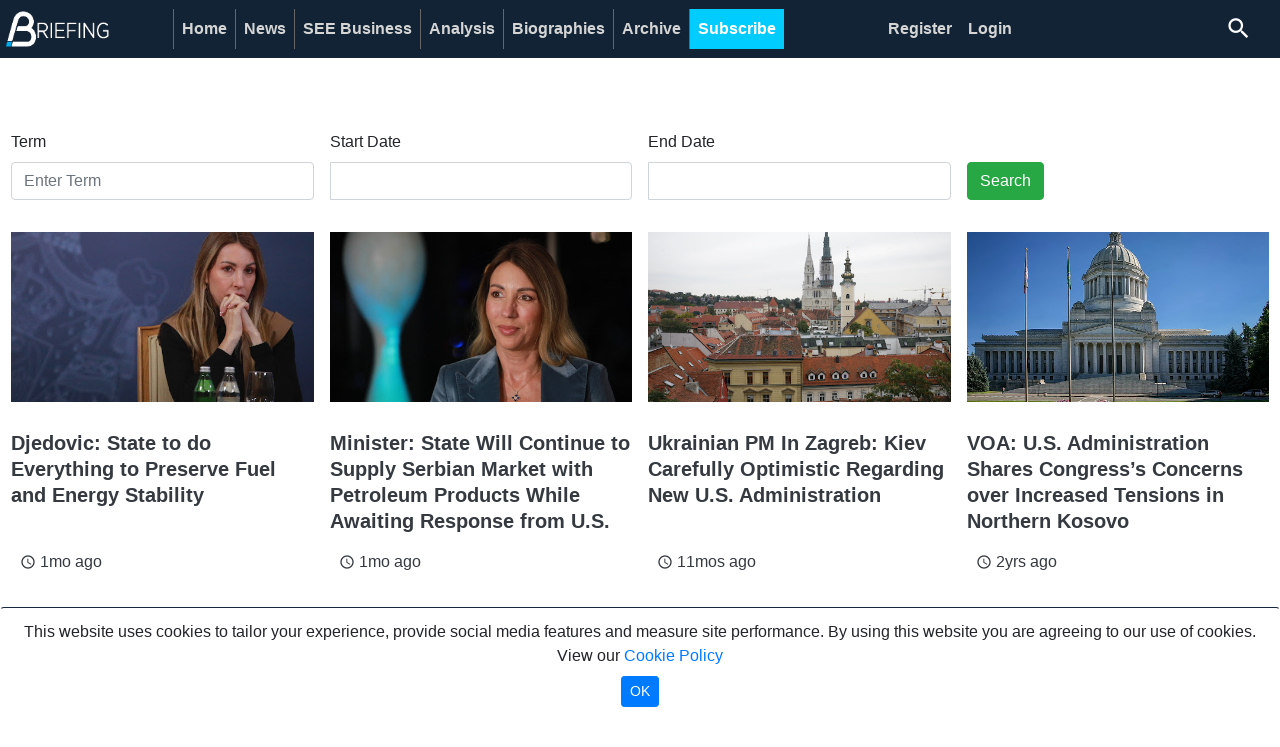

--- FILE ---
content_type: text/html; charset=UTF-8
request_url: https://betabriefing.com/search?qt=U.S.+administration
body_size: 7222
content:
<!DOCTYPE html>
<html lang="en">
<head>
    <meta charset="utf-8">
<meta name="viewport" content="width=device-width, initial-scale=1">

<!-- CSRF Token -->
<meta name="csrf-token" content="c1zOKkaEkt6L7KFgO2OYZhWSwLXKj3GxN0P06gZE">


<!-- Fonts -->
<link rel="dns-prefetch" href="https://fonts.gstatic.com">
<link href="https://fonts.googleapis.com/css?family=Nunito" rel="stylesheet" type="text/css">
<link href="https://fonts.googleapis.com/icon?family=Material+Icons"
      rel="stylesheet">
<!-- Styles -->

<link rel="stylesheet" href="https://betabriefing.com/bootstrap/css/bootstrap.css">
<link rel="stylesheet" href="https://betabriefing.com/css/betabrief.css">
<script src="https://betabriefing.com/js/jquery3/jquery.slim.js"></script>
<script src="https://betabriefing.com/js/libs/laizyload.js"></script>
<script src="https://betabriefing.com/bootstrap/js/poper.js"></script>
<script src="https://betabriefing.com/bootstrap/js/bootstrap.js"></script>
<meta name="csrf-token" content="c1zOKkaEkt6L7KFgO2OYZhWSwLXKj3GxN0P06gZE">
<!-- Favicons  -->
<link rel="icon" type="image/x-icon" href="/images/logos/16x16-trans.png">
<link rel="icon" type="image/x-icon" href="/images/logos/16x16-trans.png">
<link rel="icon" type="image/png" sizes="16x16" href="/images/logos/16x16-trans.png">
<link rel="icon" type="image/png" sizes="32x32" href="/images/logos/32x32-trans.png">
<link rel="icon" type="image/png" sizes="48x48" href="/images/logos/48x48-trans.png">
<link rel="icon" type="image/png" sizes="144x144" href="/images/logos/144x144-trans.png">
<link rel="icon" type="image/png" sizes="152x152" href="/images/logos/152x152-trans.png">
<link rel="icon" type="image/png" sizes="192x192" href="/images/logos/192x192-trans.png">

<!--IOS-->
<link rel="apple-touch-icon" sizes="32x32" href="/images/logos/32x32-trans.png">
<link rel="apple-touch-icon" sizes="72x72" href="/images/logos/72x72-trans.png">
<link rel="apple-touch-icon" sizes="96x96" href="/images/logos/96x96-trans.png">
<link rel="apple-touch-icon" sizes="128x128" href="/images/logos/128x128-trans.png">
<link rel="apple-touch-icon" sizes="152x152" href="/images/logos/152x152-trans.png">
<link rel="apple-touch-icon" sizes="192x192" href="/images/logos/192x192-trans.png">

<link rel="manifest" href="/manifest.json">



    <script>
        console.log('header-script')
    </script>
<!-- Global site tag (gtag.js) - Google Analytics -->
<script async src="https://www.googletagmanager.com/gtag/js?id=UA-141250561-1"></script>
<script>
    window.dataLayer = window.dataLayer || [];

    function gtag() {
        dataLayer.push(arguments);
    }

    gtag('js', new Date());
    gtag('config', 'UA-141250561-1');
</script>
<!-- Facebook Pixel Code -->
<script>
    !function(f,b,e,v,n,t,s)
    {if(f.fbq)return;n=f.fbq=function(){n.callMethod?
        n.callMethod.apply(n,arguments):n.queue.push(arguments)};
        if(!f._fbq)f._fbq=n;n.push=n;n.loaded=!0;n.version='2.0';
        n.queue=[];t=b.createElement(e);t.async=!0;
        t.src=v;s=b.getElementsByTagName(e)[0];
        s.parentNode.insertBefore(t,s)}(window,document,'script',
        'https://connect.facebook.net/en_US/fbevents.js');
    fbq('init', '3129152440492118');
    fbq('track', 'PageView');
</script>
<noscript>
    <img height="1" width="1"
         src="https://www.facebook.com/tr?id=3129152440492118&ev=PageView
&noscript=1"/>
</noscript>
<!-- End Facebook Pixel Code -->

<!-- Facebook Pixel Code -->
<script>
    !function(f,b,e,v,n,t,s)
    {if(f.fbq)return;n=f.fbq=function(){n.callMethod?
        n.callMethod.apply(n,arguments):n.queue.push(arguments)};
        if(!f._fbq)f._fbq=n;n.push=n;n.loaded=!0;n.version='2.0';
        n.queue=[];t=b.createElement(e);t.async=!0;
        t.src=v;s=b.getElementsByTagName(e)[0];
        s.parentNode.insertBefore(t,s)}(window,document,'script',
        'https://connect.facebook.net/en_US/fbevents.js');
    fbq('init', '506272423509925');
    fbq('track', 'PageView');
</script>
<noscript>
    <img height="1" width="1"
         src="https://www.facebook.com/tr?id=506272423509925&ev=PageView
&noscript=1"/>
</noscript>
<!-- End Facebook Pixel Code -->
    <!-- Meta tags -->
<title>News, Briefing, Analysis, Biographies | Beta Briefing</title>
<meta name="description" content="Daily news and analytical articles on important political and economic events and burning issues in the Balkans."/>
<meta name="keywords" content="News, Briefing, Analysis, Biography, Subscription,Balkans, Serbia, Kosovo"/>
<meta name="title" content="News, Briefing, Analysis, Biographies | Beta Briefing"/>
<meta name="rating" content="general"/>
<meta http-equiv="content-language" content="en"/>
<meta http-equiv="Content-Type" content="text/html; charset=UTF-8"/>
<meta name="geo.region" content="RS" />
<meta name="geo.placename" content="Belgrade" />
<meta name="geo.position" content="44.817813;20.456897" />
<meta name="ICBM" content="44.817813, 20.456897" />
<meta property="fb:app_id" content="464264716977655"/>

<!-- Open graph -->
<meta property="og:site_name" content="Beta Briefing"/>
<meta property="og:image" content="https://betabriefing.com/images/logos/512x512-trans.png"/>
<meta property="og:title" content="News, Briefing, Analysis, Biographies | Beta Briefing"/>
<meta property="og:description" content="Daily news and analytical articles on important political and economic events and burning issues in the Balkans."/>
<meta property="og:type" content="website"/>

<!-- Tweeter cards -->
<meta name="twitter:card" content="summary"/>
<meta name="twitter:site" content="@betabriefing"/>
<meta name="twitter:image" content="https://betabriefing.com/images/logos/512x512-trans.png"/>
<meta name="twitter:title" content="News, Briefing, Analysis, Biographies | Beta Briefing"/>
<meta name="twitter:description" content="Daily news and analytical articles on important political and economic events and burning issues in the Balkans."/>

<!-- Google meta -->
<meta itemprop="image" content="https://betabriefing.com/images/logos/512x512-trans.png"/>
<meta itemprop="title" content="News, Briefing, Analysis, Biographies | Beta Briefing"/>
<meta itemprop="description" content="Daily news and analytical articles on important political and economic events and burning issues in the Balkans."/>

<!-- Open Directory -->
<meta name="googlebot" content="noodp"/>
<meta name="slurp" content="noydir"/>
<meta name="msnbot" content="noodp"/>

<!-- Dublin Core -->
<meta name="DC.title" content=''/>
</head>
<body>

    <div class="container-fluid background-dark">
        <div class="container p-0">
            <div class="top">
                <nav class="navbar navbar-expand-lg navbar-dark background-dark py-0" id="mainmenu">

    <a class="logo" href="/">
        <img  src="/static/logos/bbrief6.png" alt="BetaBriefing logo">
    </a>

    <button class="navbar-toggler" type="button" data-toggle="collapse" data-target="#navbarNav"
            aria-controls="navbarNav" aria-expanded="false" aria-label="Toggle navigation">
        <span class="navbar-toggler-icon"></span>
    </button>
    <div class="collapse navbar-collapse" id="navbarNav">
        <ul class="navbar-nav  mr-lg-5">
                                            <li class="nav-item ">
                    <a class="nav-link "
                       href="/home">Home</a>
                </li>
                                            <li class="nav-item ">
                    <a class="nav-link "
                       href="/news">News</a>
                </li>
                                            <li class="nav-item ">
                    <a class="nav-link "
                       href="/see-business">SEE Business</a>
                </li>
                                            <li class="nav-item ">
                    <a class="nav-link "
                       href="/analysis">Analysis</a>
                </li>
                                            <li class="nav-item ">
                    <a class="nav-link "
                       href="/biographies">Biographies</a>
                </li>
                                            <li class="nav-item ">
                    <a class="nav-link "
                       href="/archive">Archive</a>
                </li>
                                            <li class="nav-item sbbutton">
                    <a class="nav-link "
                       href="/subscribe">Subscribe</a>
                </li>
                    </ul>
        <ul class="navbar-nav ml-lg-5">
            
                            <li class="nav-item">
                    <a class="nav-link border-0" href="/register">
                        Register
                    </a>
                </li>
                <li class="nav-item">
                    <a class="nav-link border-0" href="/login">
                        Login
                    </a>
                </li>
            














            <li class="nav-item pl-2">
                <div class="row wrap search-holder">
    <div class="col-12">
        <a href="/search" class="d-block">
            <span class="material-icons form-control-feedback text-white">search</span>
        </a>
    </div>
</div>























            </li>


        </ul>
    </div>

</nav>


<script>
    // moveSearch()
    // window.onresize = function(event) {
    //     moveSearch()
    // }
    // function moveSearch() {
    //     let width = $(window).width();
    //     let newRight = 0
    //     if (width < 1024) {
    //         // newRight = (Math.ceil(width / 2) - $('.search-holder').width()) - 20
    //         $('.search-holder').appendTo('.main').css('position','relative');
    //     }
    //     // $('.search-holder').css('right', newRight)
    // }
</script>

            </div>
        </div>
    </div>

<main class="main h-100 pt-5">
        <div class="container-fluid background-white mt-4">
        <div class="container background-white h-100">
            <div class="top">
                <div class="row mb-3 archivesearch">
    <div class="col-md-3">
        <div class="form-group">

    <label>
                Term
    </label>

            <input type="text" class="form-control" name="q" placeholder="Enter Term" autocomplete="off" value=""  autocomplete="on">
    
</div>
    </div>
    <div class="col-md-3">
        <div class="form-group">
    <label>
                Start Date
    </label>

    <div class="input-group date">
        <div class="input-group-addon">
            <i class="fa fa-calendar"></i>
        </div>
        <input type="text" class="form-control pull-right datepicker-date_from"
               autocomplete="off"
                              name="date_from"
               value=""
        >
    </div>
    <!-- /.input group -->
</div>



    <script>

        $(document).ready(function () {
            $('.datepicker-date_from').datepicker({
                format: 'yyyy-mm-dd',

            }).on('hide', function (e) {
                // `e` here contains the extra attributes
            });


        });

    </script>
    </div>
    <div class="col-md-3">
        <div class="form-group">
    <label>
                End Date
    </label>

    <div class="input-group date">
        <div class="input-group-addon">
            <i class="fa fa-calendar"></i>
        </div>
        <input type="text" class="form-control pull-right datepicker-date_to"
               autocomplete="off"
                              name="date_to"
               value=""
        >
    </div>
    <!-- /.input group -->
</div>



    <script>

        $(document).ready(function () {
            $('.datepicker-date_to').datepicker({
                format: 'yyyy-mm-dd',

            }).on('hide', function (e) {
                // `e` here contains the extra attributes
            });


        });

    </script>
    </div>


    <div class="col-md-3">

        <div class="form-group">
            <label>&nbsp;</label>
            <div class="input-group">
                <button type="button" class="btn btn-success" id="searchbutton">Search</button>
            </div>
        </div>
    </div>

</div>

<link rel="stylesheet"
      href="https://betabriefing.com/vendor/adminlte/bower_components/bootstrap-datepicker/dist/css/bootstrap-datepicker3.css">

<script
        src="https://betabriefing.com/vendor/adminlte/bower_components/bootstrap-datepicker/dist/js/bootstrap-datepicker.min.js"></script>
<link rel="stylesheet" href="https://betabriefing.com/css/components/uploader/jquery.fileupload.css">
<script src="https://betabriefing.com/js/uploader/vendor/jquery.ui.widget.js"></script>


<script>
    var search_query = '';
    $(document).ready(function () {
        $('#searchbutton').click(function () {
            search();
        });

        $('input[name="q"]').keypress(function(key){
            if(key.code == 'Enter'){
                search()
            }
        })
        function search(){
            let url = '/search?q=' + $('input[name="q"]').val()
                + '&date_from=' + $('.archivesearch').find('input[name="date_from"]').val()
                + '&date_to=' + $('.archivesearch').find('input[name="date_to"]').val()
                + '&_token=' + $('meta[name="csrf-token"]').attr('content')
            window.location.assign(url)
        }
    });
</script>
                <div class="row">
            <div class="col-12 col-md-6 col-lg-3 mb-3">
                        <div class="card border-0 h-100 mobile-space-bottom w-100 mb-sm-3">
    <a href="/news/politics/33354-djedovic-state-to-do-everything-to-preserve-fuel-and-energy-stability" aria-label="Djedovic: State to do Everything to Preserve Fuel and Energy Stability">
        <div class="lazy card-image"
             data-src="https://lh3.googleusercontent.com/euP-z2tyhujFB3wx5v8iHnvWLZuWsP4O56rzUFcwGA1LRfBpbnZTNg8GeR3cprabgKxXRhSU5WMTOa6qXlNV49KFkBrOyuHpMnw"
             style="background-size: cover; background-position: center; width:100%;height:0;display:block;">

                    </div>
        
        
    </a>

    <div class="card-body mt-2 d-md-block text-left  mb-auto pb-0">

        <a href="/news/politics/33354-djedovic-state-to-do-everything-to-preserve-fuel-and-energy-stability" class="text-dark" aria-label="Djedovic: State to do Everything to Preserve Fuel and Energy Stability">
            <h4 class="pb-0 mb-0">
                                 <b>Djedovic: State to do Everything to Preserve Fuel and Energy Stability</b>
            </h4>
        </a>

            </div>
    <div class="card-link px-3 pb-4">
        <div class="row">
    <div class="col-5">
        <div class="text-dark">
            <i class="material-icons" style="font-size: 16px;position:relative; top:3px;">
                access_time
            </i>
            1mo ago
        </div>
    </div>
    <div class="col-7">
        <div class="table-responsive">
                    </div>
    </div>

</div>
    </div>
</div>
        </div>
            <div class="col-12 col-md-6 col-lg-3 mb-3">
                        <div class="card border-0 h-100 mobile-space-bottom w-100 mb-sm-3">
    <a href="/news/politics/33203-minister-state-will-continue-to-supply-serbian-market-with-petroleum-products-while-awaiting-response-from-us" aria-label="Minister: State Will Continue to Supply Serbian Market with Petroleum Products While Awaiting Response from U.S.">
        <div class="lazy card-image"
             data-src="https://lh3.googleusercontent.com/SwSXFTKZld1eL1Bmtgr5FhEPswvRo1kqTtn_7JcDGIeHJQ9gWKrambY7CkHnREuTGmKGZb2qhUmrNqd_mdMDeiMp4o2sM05O1KM"
             style="background-size: cover; background-position: center; width:100%;height:0;display:block;">

                    </div>
        
        
    </a>

    <div class="card-body mt-2 d-md-block text-left  mb-auto pb-0">

        <a href="/news/politics/33203-minister-state-will-continue-to-supply-serbian-market-with-petroleum-products-while-awaiting-response-from-us" class="text-dark" aria-label="Minister: State Will Continue to Supply Serbian Market with Petroleum Products While Awaiting Response from U.S.">
            <h4 class="pb-0 mb-0">
                                 <b>Minister: State Will Continue to Supply Serbian Market with Petroleum Products While Awaiting Response from U.S.</b>
            </h4>
        </a>

            </div>
    <div class="card-link px-3 pb-4">
        <div class="row">
    <div class="col-5">
        <div class="text-dark">
            <i class="material-icons" style="font-size: 16px;position:relative; top:3px;">
                access_time
            </i>
            1mo ago
        </div>
    </div>
    <div class="col-7">
        <div class="table-responsive">
                    </div>
    </div>

</div>
    </div>
</div>
        </div>
            <div class="col-12 col-md-6 col-lg-3 mb-3">
                        <div class="card border-0 h-100 mobile-space-bottom w-100 mb-sm-3">
    <a href="/news/region/30012-ukrainian-pm-in-zagreb-kiev-carefully-optimistic-regarding-new-us-administration" aria-label="Ukrainian PM In Zagreb: Kiev Carefully Optimistic Regarding New U.S. Administration">
        <div class="lazy card-image"
             data-src="https://lh3.googleusercontent.com/XS5xyXVLMMeHprO07lNTLqD5NzFf-kDpGW79uHjPs1J7C9DS-HYXssXqcBWReHQJLB6xbHHbT0TTSkPbBde6OVfPRvO0VDNDxg"
             style="background-size: cover; background-position: center; width:100%;height:0;display:block;">

                    </div>
        
        
    </a>

    <div class="card-body mt-2 d-md-block text-left  mb-auto pb-0">

        <a href="/news/region/30012-ukrainian-pm-in-zagreb-kiev-carefully-optimistic-regarding-new-us-administration" class="text-dark" aria-label="Ukrainian PM In Zagreb: Kiev Carefully Optimistic Regarding New U.S. Administration">
            <h4 class="pb-0 mb-0">
                                 <b>Ukrainian PM In Zagreb: Kiev Carefully Optimistic Regarding New U.S. Administration</b>
            </h4>
        </a>

            </div>
    <div class="card-link px-3 pb-4">
        <div class="row">
    <div class="col-5">
        <div class="text-dark">
            <i class="material-icons" style="font-size: 16px;position:relative; top:3px;">
                access_time
            </i>
            11mos ago
        </div>
    </div>
    <div class="col-7">
        <div class="table-responsive">
                    </div>
    </div>

</div>
    </div>
</div>
        </div>
            <div class="col-12 col-md-6 col-lg-3 mb-3">
                        <div class="card border-0 h-100 mobile-space-bottom w-100 mb-sm-3">
    <a href="/archive/news/23886-voa-us-administration-shares-congresss-concerns-over-increased-tensions-in-northern-kosovo" aria-label="VOA: U.S. Administration Shares Congress’s Concerns over Increased Tensions in Northern Kosovo">
        <div class="lazy card-image"
             data-src="https://lh3.googleusercontent.com/odmYUaHJQQXd7AitTA73NZBbGdm4AjyqK2Krc0chQYXyS4v_rpgKyQF2rBwdbGIb499LM68ShPzhpPZd_TuXAYFTFXH4xUjh"
             style="background-size: cover; background-position: center; width:100%;height:0;display:block;">

                    </div>
        
        
    </a>

    <div class="card-body mt-2 d-md-block text-left  mb-auto pb-0">

        <a href="/archive/news/23886-voa-us-administration-shares-congresss-concerns-over-increased-tensions-in-northern-kosovo" class="text-dark" aria-label="VOA: U.S. Administration Shares Congress’s Concerns over Increased Tensions in Northern Kosovo">
            <h4 class="pb-0 mb-0">
                                 <b>VOA: U.S. Administration Shares Congress’s Concerns over Increased Tensions in Northern Kosovo</b>
            </h4>
        </a>

            </div>
    <div class="card-link px-3 pb-4">
        <div class="row">
    <div class="col-5">
        <div class="text-dark">
            <i class="material-icons" style="font-size: 16px;position:relative; top:3px;">
                access_time
            </i>
            2yrs ago
        </div>
    </div>
    <div class="col-7">
        <div class="table-responsive">
                    </div>
    </div>

</div>
    </div>
</div>
        </div>
            <div class="col-12 col-md-6 col-lg-3 mb-3">
                        <div class="card border-0 h-100 mobile-space-bottom w-100 mb-sm-3">
    <a href="/archive/news/23448-commentator-us-administration-issues-warning-to-vucic-over-crime" aria-label="Commentator: U.S. Administration Issues Warning to Vucic over Crime">
        <div class="lazy card-image"
             data-src="https://lh3.googleusercontent.com/nLV6H5JRCubU3fqHAVhxTJ6iE5NNk6fhVfjRcW6jbATO-lgHNt4vNg8WrqoBAYtV6-zJkocHm-XwDL2aQA8x30LKXmzX7LIxPw"
             style="background-size: cover; background-position: center; width:100%;height:0;display:block;">

                    </div>
        
        
    </a>

    <div class="card-body mt-2 d-md-block text-left  mb-auto pb-0">

        <a href="/archive/news/23448-commentator-us-administration-issues-warning-to-vucic-over-crime" class="text-dark" aria-label="Commentator: U.S. Administration Issues Warning to Vucic over Crime">
            <h4 class="pb-0 mb-0">
                                 <b>Commentator: U.S. Administration Issues Warning to Vucic over Crime</b>
            </h4>
        </a>

            </div>
    <div class="card-link px-3 pb-4">
        <div class="row">
    <div class="col-5">
        <div class="text-dark">
            <i class="material-icons" style="font-size: 16px;position:relative; top:3px;">
                access_time
            </i>
            2yrs ago
        </div>
    </div>
    <div class="col-7">
        <div class="table-responsive">
                    </div>
    </div>

</div>
    </div>
</div>
        </div>
            <div class="col-12 col-md-6 col-lg-3 mb-3">
                        <div class="card border-0 h-100 mobile-space-bottom w-100 mb-sm-3">
    <a href="/archive/news/20217-osmani-kurti-us-reiterates-that-belgrade-pristina-dialogue-should-lead-to-mutual-recognition" aria-label="Osmani, Kurti: U.S. Reiterates that Belgrade-Pristina Dialogue Should Lead to Mutual Recognition">
        <div class="lazy card-image"
             data-src="https://lh3.googleusercontent.com/r9niVV7ibLAKR1CPpgiu36kMLcorHHEFIOLkR3u2DkmbxLLYJHr1u3zEY7dwxuqUK-wm6yvGy4MOlz4q4TM"
             style="background-size: cover; background-position: center; width:100%;height:0;display:block;">

                    </div>
        
        
    </a>

    <div class="card-body mt-2 d-md-block text-left  mb-auto pb-0">

        <a href="/archive/news/20217-osmani-kurti-us-reiterates-that-belgrade-pristina-dialogue-should-lead-to-mutual-recognition" class="text-dark" aria-label="Osmani, Kurti: U.S. Reiterates that Belgrade-Pristina Dialogue Should Lead to Mutual Recognition">
            <h4 class="pb-0 mb-0">
                                 <b>Osmani, Kurti: U.S. Reiterates that Belgrade-Pristina Dialogue Should Lead to Mutual Recognition</b>
            </h4>
        </a>

            </div>
    <div class="card-link px-3 pb-4">
        <div class="row">
    <div class="col-5">
        <div class="text-dark">
            <i class="material-icons" style="font-size: 16px;position:relative; top:3px;">
                access_time
            </i>
            3yrs ago
        </div>
    </div>
    <div class="col-7">
        <div class="table-responsive">
                    </div>
    </div>

</div>
    </div>
</div>
        </div>
            <div class="col-12 col-md-6 col-lg-3 mb-3">
                        <div class="card border-0 h-100 mobile-space-bottom w-100 mb-sm-3">
    <a href="/archive/news/15620-slovenian-prime-minister-western-balkans-eu-accession-needs-to-be-stepped-up" aria-label="Slovenian Prime Minister: Western Balkans&#039; EU Accession Needs to Be Stepped Up">
        <div class="lazy card-image"
             data-src="https://lh3.googleusercontent.com/lXzhrtqlXtLYR_Yx06ibdDrKnLRUHs-uyKS4NGImsPylarrXGjNWNnmVizyA7-1W3E8EMxqysgQw8I9btsVF-Ui3nOaelmu3Rw"
             style="background-size: cover; background-position: center; width:100%;height:0;display:block;">

                    </div>
        
        
    </a>

    <div class="card-body mt-2 d-md-block text-left  mb-auto pb-0">

        <a href="/archive/news/15620-slovenian-prime-minister-western-balkans-eu-accession-needs-to-be-stepped-up" class="text-dark" aria-label="Slovenian Prime Minister: Western Balkans&#039; EU Accession Needs to Be Stepped Up">
            <h4 class="pb-0 mb-0">
                                 <b>Slovenian Prime Minister: Western Balkans&#039; EU Accession Needs to Be Stepped Up</b>
            </h4>
        </a>

            </div>
    <div class="card-link px-3 pb-4">
        <div class="row">
    <div class="col-5">
        <div class="text-dark">
            <i class="material-icons" style="font-size: 16px;position:relative; top:3px;">
                access_time
            </i>
            4yrs ago
        </div>
    </div>
    <div class="col-7">
        <div class="table-responsive">
                    </div>
    </div>

</div>
    </div>
</div>
        </div>
            <div class="col-12 col-md-6 col-lg-3 mb-3">
                        <div class="card border-0 h-100 mobile-space-bottom w-100 mb-sm-3">
    <a href="/archive/news/13484-ker-lindsay-if-eu-us-act-together-breakthrough-possible-in-western-balkans" aria-label="Ker-Lindsay: If EU, U.S. Act Together, Breakthrough Possible in Western Balkans">
        <div class="lazy card-image"
             data-src="https://lh3.googleusercontent.com/2SkKYILqw-fQUnOguRniRyBO2vArSzP5oWfEWwt1ImiaiOyRBDweCqVbhYHTZjpF63qkfELgZtZRxkzmCtsUnw"
             style="background-size: cover; background-position: center; width:100%;height:0;display:block;">

                    </div>
        
        
    </a>

    <div class="card-body mt-2 d-md-block text-left  mb-auto pb-0">

        <a href="/archive/news/13484-ker-lindsay-if-eu-us-act-together-breakthrough-possible-in-western-balkans" class="text-dark" aria-label="Ker-Lindsay: If EU, U.S. Act Together, Breakthrough Possible in Western Balkans">
            <h4 class="pb-0 mb-0">
                                 <b>Ker-Lindsay: If EU, U.S. Act Together, Breakthrough Possible in Western Balkans</b>
            </h4>
        </a>

            </div>
    <div class="card-link px-3 pb-4">
        <div class="row">
    <div class="col-5">
        <div class="text-dark">
            <i class="material-icons" style="font-size: 16px;position:relative; top:3px;">
                access_time
            </i>
            5yrs ago
        </div>
    </div>
    <div class="col-7">
        <div class="table-responsive">
                    </div>
    </div>

</div>
    </div>
</div>
        </div>
            <div class="col-12 col-md-6 col-lg-3 mb-3">
                        <div class="card border-0 h-100 mobile-space-bottom w-100 mb-sm-3">
    <a href="/archive/news/13113-vucic-expects-pressure-of-new-us-administration-regarding-kosovo-and-rs" aria-label="Vucic Expects Pressure of New U.S. Administration Regarding Kosovo And RS">
        <div class="lazy card-image"
             data-src="https://lh3.googleusercontent.com/A0QDtAoLDfhHn1K8uDdHLR3rOgfgV0M1QZNA-T5aPnTeTSWihR6tGkD9WWN_-nRwHHW2iTM10V_brsbFS-_-"
             style="background-size: cover; background-position: center; width:100%;height:0;display:block;">

                    </div>
        
        
    </a>

    <div class="card-body mt-2 d-md-block text-left  mb-auto pb-0">

        <a href="/archive/news/13113-vucic-expects-pressure-of-new-us-administration-regarding-kosovo-and-rs" class="text-dark" aria-label="Vucic Expects Pressure of New U.S. Administration Regarding Kosovo And RS">
            <h4 class="pb-0 mb-0">
                                 <b>Vucic Expects Pressure of New U.S. Administration Regarding Kosovo And RS</b>
            </h4>
        </a>

            </div>
    <div class="card-link px-3 pb-4">
        <div class="row">
    <div class="col-5">
        <div class="text-dark">
            <i class="material-icons" style="font-size: 16px;position:relative; top:3px;">
                access_time
            </i>
            5yrs ago
        </div>
    </div>
    <div class="col-7">
        <div class="table-responsive">
                    </div>
    </div>

</div>
    </div>
</div>
        </div>
            <div class="col-12 col-md-6 col-lg-3 mb-3">
                        <div class="card border-0 h-100 mobile-space-bottom w-100 mb-sm-3">
    <a href="/archive/news/12236-dacic-it-is-a-question-whether-solving-kosovo-issue-is-more-favorable-for-serbia-with-eu-or-us-mediation" aria-label="Dacic: It Is a Question whether Solving Kosovo Issue Is More Favorable for Serbia with EU or U.S. Mediation">
        <div class="lazy card-image"
             data-src="https://lh3.googleusercontent.com/YzAt83oxO5ugyefi6YQLVbN51MPjyTVosasXY_feF7hO7Hmouk6y_25xHuLwUX39oFUXS0dzVp2jiIuOhPE"
             style="background-size: cover; background-position: center; width:100%;height:0;display:block;">

                    </div>
        
        
    </a>

    <div class="card-body mt-2 d-md-block text-left  mb-auto pb-0">

        <a href="/archive/news/12236-dacic-it-is-a-question-whether-solving-kosovo-issue-is-more-favorable-for-serbia-with-eu-or-us-mediation" class="text-dark" aria-label="Dacic: It Is a Question whether Solving Kosovo Issue Is More Favorable for Serbia with EU or U.S. Mediation">
            <h4 class="pb-0 mb-0">
                                 <b>Dacic: It Is a Question whether Solving Kosovo Issue Is More Favorable for Serbia with EU or U.S. Mediation</b>
            </h4>
        </a>

            </div>
    <div class="card-link px-3 pb-4">
        <div class="row">
    <div class="col-5">
        <div class="text-dark">
            <i class="material-icons" style="font-size: 16px;position:relative; top:3px;">
                access_time
            </i>
            5yrs ago
        </div>
    </div>
    <div class="col-7">
        <div class="table-responsive">
                    </div>
    </div>

</div>
    </div>
</div>
        </div>
    </div>
<div id="more"></div>
    <script>
        (function ($) {
            $('.more_news').click(function () {
                var $this = $(this);
                var btn_html = $this.html();
                var start = $this.attr('rel');

                let search = {
                    page: start,
                    limit: 12,
                    activeMenu: '{"path":"search","subPath":"","service":"","category":"","article":"","menu":null}',
                    nocache: 1,
                    q:'',
                    date_from: '',
                    date_to: ''
                }

                $this.html('<i class="fa fa-spinner fa-spin mr-2"></i>Loading');

                $.ajax({
                    headers: {
                        'X-CSRF-TOKEN': $('meta[name="csrf-token"]').attr('content')
                    },
                    type: 'post',
                    url: '/search',
                    data: search,
                    success: function (response) {
                        $this.attr('rel', parseInt(start) + 1 );
                        $this.html(btn_html);
                        $('#more').append(response);
                        $('.lazy').Lazy();
                    }

                })
            })
        })(jQuery);

    </script>



            </div>
        </div>
    </div>
    <style>
        body,.main{
            background-color: #FFF!important;
        }
    </style>
    <footer class="py-4 background-transparent">
            <div class="container-fluid footer">

    <div class="container">

        <div class="row pb-2 pt-4 d-flex justify-content-center">
            <a class="btn  text-white" href="/privacy-policy">Privacy policy</a>
            <a class="btn text-white" href="/terms-and-conditions">Terms of Use</a>
            <a class="btn text-white" href="/contact-us">Contact Us</a>
        </div>

        <div class="row pt-2 pb-4">
            <div class="col-12 text-white text-center">
                Copyright &copy; 2026 Beta Press Ltd.
            </div>
        </div>
    </div>
</div>
<div class="container-fluid background-white py-2">
    <div class="container">
        <div class="row card-logos">
            <div class="col-md-12 text-center logos">
                <a href="https://www.allsecure.rs/">
                    <img src="/static/logos/asb-logo-web.jpg" alt="AllSecure">
                </a>
                <a href="https://www.unicreditbank.rs/rs/pi.html">
                    <img src="/static/logos/unicredit.jpg" alt="UniCredit">
                </a>
                <a href="https://www.visa.ca/en_CA/run-your-business/merchant-resources/verified-by-visa.html">
                    <img src="/static/logos/vbv_logo.jpg" alt="Verified by Visa">
                </a>
                <a href="https://www.mastercard.us/en-us/consumers/payment-technologies/securecode.html">
                    <img src="/static/logos/mc_sc.jpg" alt="Mastercard Secure Code">
                </a>
                <img src="/static/logos/card_visa.jpg" alt="Visa">
                <img src="/static/logos/mastercard.jpg" alt="Mastercard">
                <img src="/static/logos/ms_vrt_pos.jpg" alt="Maestro">
            </div>
        </div>
    </div>
</div>
<div class="fixed-bottom alert mb-0 cookie-bottom" role="alert">
    <div class="js-cookie-consent cookie-consent text-center">

            <span class="cookie-consent__message d-block pb-2">
            This website uses cookies to tailor your experience, provide social media features and measure site performance. By using this website you are agreeing to our use of cookies. <br>
                View our <a href="/cookie-policy">Cookie Policy</a>
            </span>

        <button class="btn btn-sm btn-primary js-cookie-consent-agree cookie-consent__agree">
            OK
        </button>

    </div>
</div>

    <script>

        window.laravelCookieConsent = (function () {

            const COOKIE_VALUE = 1;
            const COOKIE_DOMAIN = 'betabriefing.com';

            function consentWithCookies() {
                setCookie('betabriefing_cookie_consent', COOKIE_VALUE, 7300);
                hideCookieDialog();
            }

            function cookieExists(name) {
                return (document.cookie.split('; ').indexOf(name + '=' + COOKIE_VALUE) !== -1);
            }

            function hideCookieDialog() {
                const dialogs = document.getElementsByClassName('js-cookie-consent');

                for (let i = 0; i < dialogs.length; ++i) {
                    dialogs[i].style.display = 'none';
                }
            }

            function setCookie(name, value, expirationInDays) {
                const date = new Date();
                date.setTime(date.getTime() + (expirationInDays * 24 * 60 * 60 * 1000));
                document.cookie = name + '=' + value
                    + ';expires=' + date.toUTCString()
                    + ';domain=' + COOKIE_DOMAIN
                    + ';path=/';
            }

            if (cookieExists('betabriefing_cookie_consent')) {
                hideCookieDialog();
            }

            const buttons = document.getElementsByClassName('js-cookie-consent-agree');

            for (let i = 0; i < buttons.length; ++i) {
                buttons[i].addEventListener('click', consentWithCookies);
            }

            return {
                consentWithCookies: consentWithCookies,
                hideCookieDialog: hideCookieDialog
            };
        })();
    </script>





<script src="https://cdn.onesignal.com/sdks/OneSignalSDK.js" async=""></script>
<script src="/js/ospush.js?v=1769072695"></script>


<script type="text/javascript">
    var _token = jQuery('meta[name="csrf-token"]').attr('content');
    jQuery(document).ready(function(){
        jQuery('.toast').show();
    })
</script>

<script>
    if ('serviceWorker' in navigator) {
        window.addEventListener('load', () => {
            if (navigator.onLine) {
                navigator.serviceWorker.register('/OneSignalSDKWorker.js');
            } else {
                navigator.serviceWorker.register('/pwa.js');
            }
        });

        // window.addEventListener('load', function () {
        //     if (navigator.onLine) {
        //         navigator.serviceWorker.getRegistrations().then(function(registrations) {
        //             for(let registration of registrations) {
        //                 if(registration.active.scriptURL.indexOf('OneSignalSDKWorker.js')) {
        //                     registration.unregister()
        //                 }
        //             } })
        //         navigator.serviceWorker.register('/OneSignalSDKWorker.js').then(function (reg) {
        //         // navigator.serviceWorker.register('/pwa.js').then(function (reg) {
        //             reg.onupdatefound = function () {
        //                 var installingWorker = reg.installing;
        //
        //                 installingWorker.onstatechange = function () {
        //                     switch (installingWorker.state) {
        //                         case 'installed':
        //                             if (navigator.serviceWorker.controller) {
        //                                 console.log('New or updated content is available.');
        //                             } else {
        //                                 console.log('Content is now available offline!');
        //                             }
        //                             break;
        //
        //                         case 'redundant':
        //                             console.error('The installing service worker became redundant.');
        //                             break;
        //                     }
        //                 };
        //             };
        //         }).catch(function (e) {
        //             console.error('Error during service worker registration:', e);
        //         });
        //     } else {
        //         navigator.serviceWorker.register('/pwa.js');
        //     }
        //
        // });
    }
</script>

    </footer>
</main>


    <script>
        console.log('footer-script')
    </script>
<script>
    $('.lazy').Lazy();
</script>
</body>

</html>
